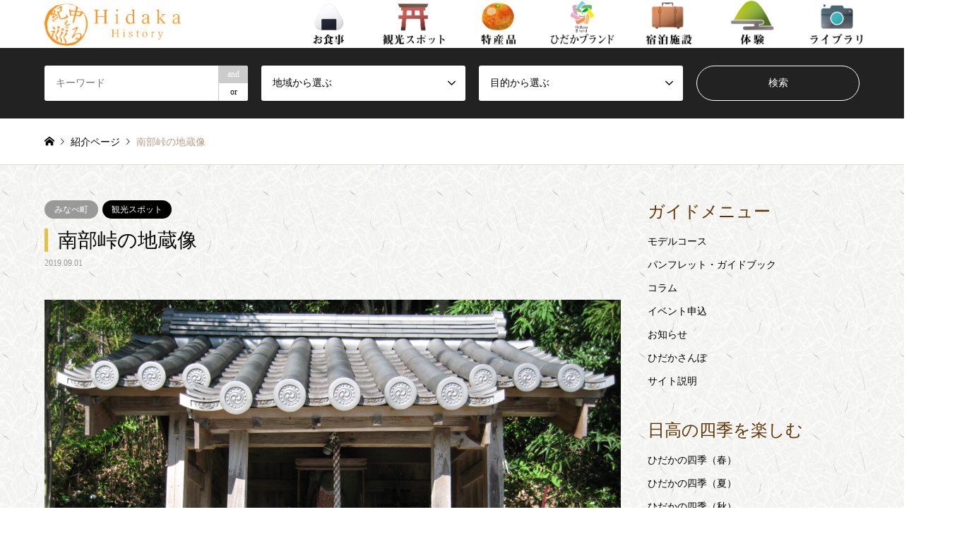

--- FILE ---
content_type: text/html; charset=UTF-8
request_url: https://wakayama-hidaka-history.jp/introduce/%E5%8D%97%E9%83%A8%E5%B3%A0%E3%81%AE%E5%9C%B0%E8%94%B5%E5%83%8F/
body_size: 15641
content:

	 
<!DOCTYPE html>
<html lang="ja">
<head>
<meta charset="UTF-8">
<!--[if IE]><meta http-equiv="X-UA-Compatible" content="IE=edge"><![endif]-->
<meta name="viewport" content="width=device-width">
<title>南部峠の地蔵像 | 紀中を巡るHidaka History</title>
<meta name="description" content=" 南部峠は熊野古道の要地で、峠を往来する人々はこの地蔵にお祈りを捧げました。町内でもこの地蔵は古く、大きな石造りの地蔵で骨つぎに霊験あらたかであると伝えられています。">
<link rel="pingback" href="https://wakayama-hidaka-history.jp/wp/xmlrpc.php">
<link rel="shortcut icon" href="https://wakayama-hidaka-history.jp/wp/wp-content/uploads/2019/09/Fabikonn2.png">
<link rel='dns-prefetch' href='//www.google.com' />
<link rel='dns-prefetch' href='//s.w.org' />
<link rel="alternate" type="application/rss+xml" title="紀中を巡るHidaka History &raquo; フィード" href="https://wakayama-hidaka-history.jp/feed/" />
<link rel="alternate" type="application/rss+xml" title="紀中を巡るHidaka History &raquo; コメントフィード" href="https://wakayama-hidaka-history.jp/comments/feed/" />
<link rel='stylesheet' id='style-css'  href='https://wakayama-hidaka-history.jp/wp/wp-content/themes/gensen_tcd050/style.css?ver=1.7.1' type='text/css' media='all' />
<link rel='stylesheet' id='wp-block-library-css'  href='https://wakayama-hidaka-history.jp/wp/wp-includes/css/dist/block-library/style.min.css?ver=5.2.21' type='text/css' media='all' />
<link rel='stylesheet' id='contact-form-7-css'  href='https://wakayama-hidaka-history.jp/wp/wp-content/plugins/contact-form-7/includes/css/styles.css?ver=5.1.4' type='text/css' media='all' />
<!--n2css--><script type='text/javascript' src='https://wakayama-hidaka-history.jp/wp/wp-includes/js/jquery/jquery.js?ver=1.12.4-wp'></script>
<script type='text/javascript' src='https://wakayama-hidaka-history.jp/wp/wp-includes/js/jquery/jquery-migrate.min.js?ver=1.4.1'></script>
<link rel='https://api.w.org/' href='https://wakayama-hidaka-history.jp/wp-json/' />
<link rel='shortlink' href='https://wakayama-hidaka-history.jp/?p=3553' />
<link rel="alternate" type="application/json+oembed" href="https://wakayama-hidaka-history.jp/wp-json/oembed/1.0/embed?url=https%3A%2F%2Fwakayama-hidaka-history.jp%2Fintroduce%2F%25e5%258d%2597%25e9%2583%25a8%25e5%25b3%25a0%25e3%2581%25ae%25e5%259c%25b0%25e8%2594%25b5%25e5%2583%258f%2F" />
<link rel="alternate" type="text/xml+oembed" href="https://wakayama-hidaka-history.jp/wp-json/oembed/1.0/embed?url=https%3A%2F%2Fwakayama-hidaka-history.jp%2Fintroduce%2F%25e5%258d%2597%25e9%2583%25a8%25e5%25b3%25a0%25e3%2581%25ae%25e5%259c%25b0%25e8%2594%25b5%25e5%2583%258f%2F&#038;format=xml" />

<link rel="stylesheet" href="https://wakayama-hidaka-history.jp/wp/wp-content/themes/gensen_tcd050/css/design-plus.css?ver=1.7.1">
<link rel="stylesheet" href="https://wakayama-hidaka-history.jp/wp/wp-content/themes/gensen_tcd050/css/sns-botton.css?ver=1.7.1">
<link rel="stylesheet" href="https://wakayama-hidaka-history.jp/wp/wp-content/themes/gensen_tcd050/css/responsive.css?ver=1.7.1">
<link rel="stylesheet" href="https://wakayama-hidaka-history.jp/wp/wp-content/themes/gensen_tcd050/css/footer-bar.css?ver=1.7.1">

<script src="https://wakayama-hidaka-history.jp/wp/wp-content/themes/gensen_tcd050/js/jquery.easing.1.3.js?ver=1.7.1"></script>
<script src="https://wakayama-hidaka-history.jp/wp/wp-content/themes/gensen_tcd050/js/jquery.textOverflowEllipsis.js?ver=1.7.1"></script>
<script src="https://wakayama-hidaka-history.jp/wp/wp-content/themes/gensen_tcd050/js/jscript.js?ver=1.7.1"></script>
<script src="https://wakayama-hidaka-history.jp/wp/wp-content/themes/gensen_tcd050/js/comment.js?ver=1.7.1"></script>
<script src="https://wakayama-hidaka-history.jp/wp/wp-content/themes/gensen_tcd050/js/header_fix.js?ver=1.7.1"></script>
<script src="https://wakayama-hidaka-history.jp/wp/wp-content/themes/gensen_tcd050/js/jquery.chosen.min.js?ver=1.7.1"></script>
<link rel="stylesheet" href="https://wakayama-hidaka-history.jp/wp/wp-content/themes/gensen_tcd050/css/jquery.chosen.css?ver=1.7.1">

<style type="text/css">
body, input, textarea, select { font-family: "Times New Roman" , "游明朝" , "Yu Mincho" , "游明朝体" , "YuMincho" , "ヒラギノ明朝 Pro W3" , "Hiragino Mincho Pro" , "HiraMinProN-W3" , "HGS明朝E" , "ＭＳ Ｐ明朝" , "MS PMincho" , serif; }
.rich_font { font-family: "Times New Roman" , "游明朝" , "Yu Mincho" , "游明朝体" , "YuMincho" , "ヒラギノ明朝 Pro W3" , "Hiragino Mincho Pro" , "HiraMinProN-W3" , "HGS明朝E" , "ＭＳ Ｐ明朝" , "MS PMincho" , serif; font-weight:500; }

#header_logo #logo_text .logo { font-size:36px; }
#header_logo_fix #logo_text_fixed .logo { font-size:36px; }
#footer_logo .logo_text { font-size:36px; }
#post_title { font-size:30px; }
.post_content { font-size:14px; }
#archive_headline { font-size:30px; }
#archive_desc { font-size:18px; }
  
@media screen and (max-width:1024px) {
  #header_logo #logo_text .logo { font-size:26px; }
  #header_logo_fix #logo_text_fixed .logo { font-size:26px; }
  #footer_logo .logo_text { font-size:26px; }
  #post_title { font-size:16px; }
  .post_content { font-size:14px; }
  #archive_headline { font-size:20px; }
  #archive_desc { font-size:14px; }
}


#site_wrap { display:none; }
#site_loader_overlay {
  background: #fff;
  opacity: 1;
  position: fixed;
  top: 0px;
  left: 0px;
  width: 100%;
  height: 100%;
  width: 100vw;
  height: 100vh;
  z-index: 99999;
}
#site_loader_animation {
  width: 100%;
  min-width: 160px;
  font-size: 16px;
  text-align: center;
  position: fixed;
  top: 50%;
  left: 0;
  opacity: 0;
  -ms-filter: "progid:DXImageTransform.Microsoft.Alpha(Opacity=0)";
  filter: alpha(opacity=0);
  -webkit-animation: loading-dots-fadein .5s linear forwards;
  -moz-animation: loading-dots-fadein .5s linear forwards;
  -o-animation: loading-dots-fadein .5s linear forwards;
  -ms-animation: loading-dots-fadein .5s linear forwards;
  animation: loading-dots-fadein .5s linear forwards;
}
#site_loader_animation i {
  width: .5em;
  height: .5em;
  display: inline-block;
  vertical-align: middle;
  background: #e0e0e0;
  -webkit-border-radius: 50%;
  border-radius: 50%;
  margin: 0 .25em;
  background: #603302;
  -webkit-animation: loading-dots-middle-dots .5s linear infinite;
  -moz-animation: loading-dots-middle-dots .5s linear infinite;
  -ms-animation: loading-dots-middle-dots .5s linear infinite;
  -o-animation: loading-dots-middle-dots .5s linear infinite;
  animation: loading-dots-middle-dots .5s linear infinite;
}
#site_loader_animation i:first-child {
  -webkit-animation: loading-dots-first-dot .5s infinite;
  -moz-animation: loading-dots-first-dot .5s linear infinite;
  -ms-animation: loading-dots-first-dot .5s linear infinite;
  -o-animation: loading-dots-first-dot .5s linear infinite;
  animation: loading-dots-first-dot .5s linear infinite;
  -ms-filter: "progid:DXImageTransform.Microsoft.Alpha(Opacity=0)";
  opacity: 0;
  filter: alpha(opacity=0);
  -webkit-transform: translate(-1em);
  -moz-transform: translate(-1em);
  -ms-transform: translate(-1em);
  -o-transform: translate(-1em);
  transform: translate(-1em);
}
#site_loader_animation i:last-child {
  -webkit-animation: loading-dots-last-dot .5s linear infinite;
  -moz-animation: loading-dots-last-dot .5s linear infinite;
  -ms-animation: loading-dots-last-dot .5s linear infinite;
  -o-animation: loading-dots-last-dot .5s linear infinite;
  animation: loading-dots-last-dot .5s linear infinite;
}
@-webkit-keyframes loading-dots-fadein{100%{opacity:1;-ms-filter:none;filter:none}}
@-moz-keyframes loading-dots-fadein{100%{opacity:1;-ms-filter:none;filter:none}}
@-o-keyframes loading-dots-fadein{100%{opacity:1;-ms-filter:none;filter:none}}
@keyframes loading-dots-fadein{100%{opacity:1;-ms-filter:none;filter:none}}
@-webkit-keyframes loading-dots-first-dot{100%{-webkit-transform:translate(1em);-moz-transform:translate(1em);-o-transform:translate(1em);-ms-transform:translate(1em);transform:translate(1em);opacity:1;-ms-filter:none;filter:none}}
@-moz-keyframes loading-dots-first-dot{100%{-webkit-transform:translate(1em);-moz-transform:translate(1em);-o-transform:translate(1em);-ms-transform:translate(1em);transform:translate(1em);opacity:1;-ms-filter:none;filter:none}}
@-o-keyframes loading-dots-first-dot{100%{-webkit-transform:translate(1em);-moz-transform:translate(1em);-o-transform:translate(1em);-ms-transform:translate(1em);transform:translate(1em);opacity:1;-ms-filter:none;filter:none}}
@keyframes loading-dots-first-dot{100%{-webkit-transform:translate(1em);-moz-transform:translate(1em);-o-transform:translate(1em);-ms-transform:translate(1em);transform:translate(1em);opacity:1;-ms-filter:none;filter:none}}
@-webkit-keyframes loading-dots-middle-dots{100%{-webkit-transform:translate(1em);-moz-transform:translate(1em);-o-transform:translate(1em);-ms-transform:translate(1em);transform:translate(1em)}}
@-moz-keyframes loading-dots-middle-dots{100%{-webkit-transform:translate(1em);-moz-transform:translate(1em);-o-transform:translate(1em);-ms-transform:translate(1em);transform:translate(1em)}}
@-o-keyframes loading-dots-middle-dots{100%{-webkit-transform:translate(1em);-moz-transform:translate(1em);-o-transform:translate(1em);-ms-transform:translate(1em);transform:translate(1em)}}
@keyframes loading-dots-middle-dots{100%{-webkit-transform:translate(1em);-moz-transform:translate(1em);-o-transform:translate(1em);-ms-transform:translate(1em);transform:translate(1em)}}
@-webkit-keyframes loading-dots-last-dot{100%{-webkit-transform:translate(2em);-moz-transform:translate(2em);-o-transform:translate(2em);-ms-transform:translate(2em);transform:translate(2em);opacity:0;-ms-filter:"progid:DXImageTransform.Microsoft.Alpha(Opacity=0)";filter:alpha(opacity=0)}}
@-moz-keyframes loading-dots-last-dot{100%{-webkit-transform:translate(2em);-moz-transform:translate(2em);-o-transform:translate(2em);-ms-transform:translate(2em);transform:translate(2em);opacity:0;-ms-filter:"progid:DXImageTransform.Microsoft.Alpha(Opacity=0)";filter:alpha(opacity=0)}}
@-o-keyframes loading-dots-last-dot{100%{-webkit-transform:translate(2em);-moz-transform:translate(2em);-o-transform:translate(2em);-ms-transform:translate(2em);transform:translate(2em);opacity:0;-ms-filter:"progid:DXImageTransform.Microsoft.Alpha(Opacity=0)";filter:alpha(opacity=0)}}
@keyframes loading-dots-last-dot{100%{-webkit-transform:translate(2em);-moz-transform:translate(2em);-o-transform:translate(2em);-ms-transform:translate(2em);transform:translate(2em);opacity:0;-ms-filter:"progid:DXImageTransform.Microsoft.Alpha(Opacity=0)";filter:alpha(opacity=0)}}


.image {
overflow: hidden;
-webkit-backface-visibility: hidden;
backface-visibility: hidden;
-webkit-transition-duration: .35s;
-moz-transition-duration: .35s;
-ms-transition-duration: .35s;
-o-transition-duration: .35s;
transition-duration: .35s;
}
.image img {
-webkit-backface-visibility: hidden;
backface-visibility: hidden;
-webkit-transform: scale(1);
-webkit-transition-property: opacity, scale, -webkit-transform, transform;
-webkit-transition-duration: .35s;
-moz-transform: scale(1);
-moz-transition-property: opacity, scale, -moz-transform, transform;
-moz-transition-duration: .35s;
-ms-transform: scale(1);
-ms-transition-property: opacity, scale, -ms-transform, transform;
-ms-transition-duration: .35s;
-o-transform: scale(1);
-o-transition-property: opacity, scale, -o-transform, transform;
-o-transition-duration: .35s;
transform: scale(1);
transition-property: opacity, scale, transform;
transition-duration: .35s;
}
.image:hover img, a:hover .image img {
-webkit-transform: scale(1.2);
-moz-transform: scale(1.2);
-ms-transform: scale(1.2);
-o-transform: scale(1.2);
transform: scale(1.2);
}
.introduce_list_col a:hover .image img {
-webkit-transform: scale(1.2) translate3d(-41.66%, 0, 0);
-moz-transform: scale(1.2) translate3d(-41.66%, 0, 0);
-ms-transform: scale(1.2) translate3d(-41.66%, 0, 0);
-o-transform: scale(1.2) translate3d(-41.66%, 0, 0);
transform: scale(1.2) translate3d(-41.66%, 0, 0);
}


.archive_filter .button input:hover, .archive_sort dt,#post_pagination p, #post_pagination a:hover, #return_top a, .c-pw__btn,
#comment_header ul li a:hover, #comment_header ul li.comment_switch_active a, #comment_header #comment_closed p,
#introduce_slider .slick-dots li button:hover, #introduce_slider .slick-dots li.slick-active button
{ background-color:#603302; }

#comment_header ul li.comment_switch_active a, #comment_header #comment_closed p, #guest_info input:focus, #comment_textarea textarea:focus
{ border-color:#603302; }

#comment_header ul li.comment_switch_active a:after, #comment_header #comment_closed p:after
{ border-color:#603302 transparent transparent transparent; }

.header_search_inputs .chosen-results li[data-option-array-index="0"]
{ background-color:#603302 !important; border-color:#603302; }

a:hover, #bread_crumb li a:hover, #bread_crumb li.home a:hover:before, #bread_crumb li.last,
#archive_headline, .archive_header .headline, .archive_filter_headline, #related_post .headline,
#introduce_header .headline, .introduce_list_col .info .title, .introduce_archive_banner_link a:hover,
#recent_news .headline, #recent_news li a:hover, #comment_headline,
.side_headline, ul.banner_list li a:hover .caption, .footer_headline, .footer_widget a:hover,
#index_news .entry-date, #index_news_mobile .entry-date, .cb_content-carousel a:hover .image .title
{ color:#603302; }

#index_news_mobile .archive_link a:hover, .cb_content-blog_list .archive_link a:hover, #load_post a:hover, #submit_comment:hover, .c-pw__btn:hover
{ background-color:#603302; }

#header_search select:focus, .header_search_inputs .chosen-with-drop .chosen-single span, #footer_contents a:hover, #footer_nav a:hover, #footer_social_link li:hover:before,
#header_slider .slick-arrow:hover, .cb_content-carousel .slick-arrow:hover
{ color:#603302; }

.post_content a { color:#604501; }

#header_search, #index_header_search { background-color:#222222; }

#footer_nav { background-color:#F7F7F7; }
#footer_contents { background-color:#222222; }

#header_search_submit { background-color:rgba(0,0,0,0); }
#header_search_submit:hover { background-color:rgba(146,120,95,1.0); }
.cat-category { background-color:#999999 !important; }
.cat-category4 { background-color:#999999 !important; }
.cat-category5 { background-color:#000000 !important; }
.cat-category6 { background-color:#49240d !important; }

@media only screen and (min-width:1025px) {
  #global_menu ul ul a { background-color:#603302; }
  #global_menu ul ul a:hover, #global_menu ul ul .current-menu-item > a { background-color:#603302; }
  #header_top { background-color:#ffffff; }
  .has_header_content #header_top { background-color:rgba(255,255,255,0.7); }
  .fix_top.header_fix #header_top { background-color:rgba(255,255,255,0.9); }
  #header_logo a, #global_menu > ul > li > a { color:#0a0a0a; }
  #header_logo_fix a, .fix_top.header_fix #global_menu > ul > li > a { color:#0a0a0a; }
  .has_header_content #index_header_search { background-color:rgba(34,34,34,0.6); }
}
@media screen and (max-width:1024px) {
  #global_menu { background-color:#603302; }
  #global_menu a:hover, #global_menu .current-menu-item > a { background-color:#603302; }
  #header_top { background-color:#ffffff; }
  #header_top a, #header_top a:before { color:#0a0a0a !important; }
  .mobile_fix_top.header_fix #header_top, .mobile_fix_top.header_fix #header.active #header_top { background-color:rgba(255,255,255,0.9); }
  .mobile_fix_top.header_fix #header_top a, .mobile_fix_top.header_fix #header_top a:before { color:#0a0a0a !important; }
  .archive_sort dt { color:#603302; }
  .post-type-archive-news #recent_news .show_date li .date { color:#603302; }
}


.meguri01 {
    text-align: left;
}


.movie-wrap {
     position: relative;
     padding-bottom: 56.25%; /*アスペクト比 16:9の場合の縦幅*/
     height: 0;
     overflow: hidden;
}
 
.movie-wrap iframe {
     position: absolute;
     top: 0;
     left: 0;
     width: 100%;
     height: 100%;
}

@media screen and (max-width: 705px){

	.post_content td, .post_content th {
    border: 1px solid #b69e84;
}
}









@media screen and (max-width: 1024px){
#global_menu {
    background-color: #cea986;
}}

.panfu td{
	background-color: transparent;
}

.yajirushi{
	display:none
}

.post_content a {
}

.shiki{
	display:flex;
}
.title{
	color:#734e30!important;
}

.slick-list h3{
	color:#fff!important;
}

.desc{
	display:none;
}
.takasa {
    height:150px;
}

p {
    font-size: 12pt;
}

.post_content p {
    line-height: 1.5;
    margin: 0 0 1em 0;
}

.has_image{
	background-color:#fff;
}

td{
	background-color:#fff;
}

.archive_header{
	background-color:#fff;
}
#breadcrumb{
	background-color:#fff;
}
#post_title{
	    font-size: 200%;
    padding: 0.0em 0.5em;
    background: transparent;
    border-left: solid 5px #e0c246;
}

#main_contents{
		background-image: url("https://wakayama-hidaka-history.jp/wp/wp-content/uploads/2019/08/mbk3.png");
	
}

.m1{
	display: inline-block;
	color: #fff;
	background-color: #b69e84;
	padding: 0px 40px;
	font-size: 18pt;
}

.mbk{
	background-image: url("https://wakayama-hidaka-history.jp/wp/wp-content/uploads/2019/08/mbk3.png");
	text-align: center;
}
.mbk2{
	background-image: url("https://wakayama-hidaka-history.jp/wp/wp-content/uploads/2019/08/mbk3.png");
}



.m2{
	display: inline-block;
	color: #000000;
	background-color: #ffffff;
	padding: 0px 50px;
	font-size: 20pt;
	border-bottom: solid 2px #b69e84;
}



.m4{
	display: inline-block;
	color: #000000;
	margin-top: 50px;
	margin-bottom: 15px;
	font-size: 18pt;
	border-bottom: solid 1px #000;
}

.mo0{
	margin: 60px auto 0px;
}
.yajirushi {
  display: inline-block;
}

.yajirushi img{
  height: 60px;
}

.mo0 img {
  height: 60px
}

.mo1{
	margin: 30px auto;
}



.mp1 img{
	height: 200px;
}


.bottomdot{
	padding: 100px 0px 20px;
	border-bottom: dotted 6px #b69e84;
	
}
.topdot{
	padding-top: 20px;
	border-top: dotted 6px #b69e84;
}




.shoyous {
		background-color: #b69e84;
	color: #fff;
	padding: 5px  5px 5px 10px;
	border-radius:5px;
	letter-spacing: 6px;
	margin-right: 15px;
}







.smoleft img{
	width: 300px;
}



.shoyou {
	color: #b69e84;
}

.kotira {
	display: inline-block;
	background-color: #b69e84;
	color: #fff;
	padding: 5px 15px 5px 15px;
	border-radius:15px;
	letter-spacing: 6px;
	margin-top: 35px;	
}

.mo0{
	margin: 40px 0px 00px;
}

@media (min-width: 801px){
	
	.m3{
	display: inline-block;
	color: #000000;
	padding: 15px 150px;
	font-size: 18pt;
	border: solid 1px #000;
}
	.m4{
	display: inline-block;
	color: #000000;
	padding: 15px 0px 5px;
	margin-bottom: 15px;
	font-size: 18pt;
	border-bottom: solid 1px #000;
}
	.mp{
	display: flex;
	width: 600px;
	margin: auto;
	-webkit-align-items: center;
  align-items:center;
}
	.smo01 {
	display: flex;
	text-align: left;
}
	.mowaku {
	text-align: left;
	max-width: 800px;
	margin:  auto;
}
	.smoleft img{
	max-width: 300px!important;
}
	.smoright {
	padding-left: 45px;
}
	
.mp2{
	padding-left: 50px;
	    text-align: left;
}
}




@media (max-width: 800px){
		.m3{
	display: inline-block;
	color: #000000;
	padding: 8px 0px;
	font-size: 18pt;
	border: solid 1px #000;
	width: 90%
}
	
	.mowaku{
	width: 90%;
	margin: auto;
	text-align: left;	
}
	.smoleft img{
	width: 100%;
}
	.smoright{
		padding-top: 10px;
	}
	.smo01{
		text-align: left
	}
	
	.kotiraa{
		max-width: 200px;
		margin: auto
	}
	
		.shiki img{
		max-width:40vw;
		padding:10px 0px 0px;
	}
	
	.shiki{
   flex-wrap: wrap;
	margin:auto;
		position:relative;
		justify-content:space-between;
	}
	
	.brand p {
    font-size: 10pt;
}

}


.chosen-results { max-height: 340px!important ; }

.kai{
display: inline-block;
}



*{
	margin:0px
}



.post_content h1 {
    font-size: 150%;
    padding: 0.25em 0.5em;
    background: transparent;
    border-left: solid 5px #e0c246;

}


.home-default #main_col {
    margin-top: 20px;
}

.cb_content-carousel .cb_headline, .cb_content-carousel .cb_desc {
    color: #000;
}

.cb_content-carousel .excerpt {
    margin: 16px 0 0 0;
    padding: 0;
    line-height: 1.7;
     color: #000;
}

.cb_content-carousel .slick-arrow {
	color: #000;
}
.text2 { display: inline-block; }

#global_menu > ul > li > a {
 padding: 0 10px;
}

.hidakab {
padding-top:20px;
}

.hidakabt img{
max-width:80%;
}



@media (min-width:800px){

.hidakab {
display: flex;
width:100%;}
	
.hidakableft{
flex: 1;
padding-right: 10px;
}
.hidakabright{
flex: 1;
padding-left: 10px;	
	}

.submbk{
	display: flex;
	width:100%;
	margin: 0 auto 80px;
	text-align: center;
}

.subm1bk{
	flex: 1}
}

@media (max-width:799px){
.submbk{
	display: flex;
	width:100%;
	margin: 0 auto 80px;
	text-align: center;
    display: -webkit-flex;
    flex-wrap: wrap;
    -webkit-flex-wrap: wrap;

}

.subm1bk{
	width: 50%;}

.pcbk{
display:none;}

}



@media screen and (max-width: 1024px){
#header_top {
    background-color: #0a0a0a00;
}}

@media (min-width:601px){

.subm{
	display: flex;
	width:100%;
	margin: 0 auto 80px;
	text-align: center;
}

.subm img {
}
.subm1{
	flex: 1}

.subm2{
	flex: 1}

.subm3{
	flex: 1}

.subm4{
	flex: 1}
	
	.hidakabp{
	height:120px;
}
}

@media (max-width:600px){

.subm{
	display: flex;
	width:100%;
	margin: 0 auto 80px;
	text-align: center;
    display: -webkit-flex;
    flex-wrap: wrap;
    -webkit-flex-wrap: wrap;

}

.subm img {
}
.subm1{
	width: 50%;}

.subm2{
	width: 50%;}

.subm3{
	width: 50%;}

.subm4{
	width: 50%;}
}



.shikibutton {
	display: flex;
	justify-content: center;
}

.shikibutton img {
	max-width: 100%
}
.shikibuttonleft {
	padding: 0 10px 0px 0;
}

.shikibbottom{
	padding-bottom:50px;
}



















@keyframes fadein {
from {
    opacity: 0;
    transform: translateY(25px);
}
to {
    opacity: 1;
    transform: translateY(0);
}
}










@media screen and (min-width: 1024px){
	.kankou {
	margin: auto;
	display: flex;
}
	.kankouleft p{
	max-width: 90%;
	line-height: 30px;
	padding-top: 20px;
}
	.kankouright {
	flex: 1;
}
	
.kankouleft {
	flex: 1;
}

	
	.shikibtop{
	padding-top:50px;
}

}
@media screen and (max-width: 1023px){
	.kankou {
		text-align:center;
}
	.shikibutton {
		max-width:100%;
		margin:auto;
}
	
	
	.shikibtop{
	padding-top:40px;
}
	
	

	
}

.genre img{
	max-width:200px!important;
}


@media only screen and (max-width: 1024px){
#global_menu .child_menu_button .icon:before {
    content: '\e90e';
    font-family: 'design_plus';
    font-size: 40px;
    color: #eee;
    text-align: center;
    display: block;
    width: 60px;
    height: 60px;
    line-height: 40px;
    position: absolute;
    left: 0px;
    top: 10px;
    -webkit-transition: transform 0.5s ease;
    -moz-transition: transform 0.5s ease;
    -ms-transition: transform 0.5s ease;
    -o-transition: transform 0.5s ease;
    transition: transform 0.5s ease;
}
	}

li#menu-item-91 {
    margin-bottom: 50px;
}


/*日高郡の成り立ち*/

/*項目タイトル設定*/
.naritati {
	text-align: center;
	margin-top:0px;
}

.naritatih2 {
	background: #FF8008;  /* fallback for old browsers */
background: -webkit-linear-gradient(to right, #FFC837, #FF8008);  /* Chrome 10-25, Safari 5.1-6 */
background: linear-gradient(to right, #FFC837, #FF8008); /* W3C, IE 10+/ Edge, Firefox 16+, Chrome 26+, Opera 12+, Safari 7+ */

	width: 100%;
	padding: 20px 0px!important;
	color: #fff;
	margin:0px !important;
	font-size:20pt!important;
}

.tizu {
	width: 100%;
	background-image: url(https://wakayama-hidaka-history.jp/wp/wp-content/uploads/2019/06/bk02.png);
	text-align: center;
	padding: 20px 0 50px;	
}

.tizumoji{
	max-width: 600px;
	position: relative;
	margin: auto;
}
.tizumoji a {
	color:#000;
}

.hidakagawa{
	position: absolute;
	top:47%;
	left: 32%;
	right: 45%;
	font-size: 20pt;
}
.yura{
	position: absolute;
	top:52%;
	left: 0%;
	right: 85%;
	font-size: 20pt;
}

.hidaka{
	position: absolute;
	top:66%;
	left: 0%;
	right: 85%;
	font-size: 20pt;
}

.mihama{
	position: absolute;
	top:77%;
	left: 0%;
	right: 85%;
	font-size: 20pt;
}
.gobou{
	position: absolute;
	top:84%;
	left: 12%;
	right: 69%;
	font-size: 20pt;
}

.inami{
	position: absolute;
	top:93%;
	left: 19%;
	right: 55%;
	font-size: 20pt;
}
.minabe{
	position: absolute;
	top:91%;
	left:69%;
	right: 6%;
	font-size: 20pt;
}





@media screen and (max-width:600px){
.narikakushi{
display:none;
}

.hidakagawa{
	top:44%;
	font-size: 12pt;
}	

.yura{
	top:49%;
	font-size: 12pt;
}

.hidaka{
	top:63%;
	font-size: 12pt;
}

.mihama{
	top:74%;
	font-size: 12pt;
}
.gobou{
	top:81%;
	font-size: 12pt;
}

.inami{
	top:90%;
	font-size: 12pt;
}
.minabe{
	top:88%;
	font-size: 12pt;
}
	/*スマホフォント*/
	*{	font-family:"Sawarabi Mincho", serif!important;
}
	
.naritatih2 {
	font-size:16pt!important;
}
	
}

@media screen and (max-width: 1024px)
{
	#footer_logo .logo_text {
    font-size: 18px!important;
}}
	/*日高ブランドリンク色*/
.hidakabp a {
    color: #000;
}

/* モデルコースcss */

.co1 {
  padding: 0.25em 0.5em;/*上下 左右の余白*/
  color: #494949;/*文字色*/
  background: transparent;/*背景透明に*/
  border-left: solid 8px #b69e84;/*左線*/
}

a {
text-decoration: none;
}

.meguri01 img{
	max-width: 100%;
	margin: 30px 0px;
}
.megurititle {
	text-align: center;
}

.co2{
	
	font-size: 30pt;
	color: #b69e84;
}

.co3{
	font-size: 20pt;
	color: #b69e84;
}



.co3:before{
    margin:0 10px 0 0;
    content:" ";
    display:inline-block;
    width:40px;
    height:60px;
    background:url(image/hata001.png) no-repeat;    
    background-size:contain;
    vertical-align:middle;
}

.left{
	text-align: left;
}

.right{
	text-align: right;
	
}

.meguristart {
	width: 100%;
}

.narabi1 {
	text-align: center;
}

.narabi1 img{
max-width: 200px;
min-width: 150px;
padding: 30px 10px 10px;}

.megurinarabi {
	display: flex;
	flex-wrap: wrap;
  justify-content:space-around;
}

.maincourse {
	display: flex;
}

.mc01 {
	text-align: left;
}

.mc02 {
	text-align: left;
	margin-left: 30px;
}

.h4t {
	text-align: left;
}

.swaku {
	background-color: #b69e84;
	color: #fff;
}



.shoyoujikan {
	color: #b69e84;
	padding-bottom: 30px;
}

.swakushou {
	padding: 5px  5px 5px 10px;
	border-radius:5px;
	margin-right: 10px;
	letter-spacing: 6px;
}

.swakudai{
	padding: 5px  5px 5px 10px;
	border-radius:5px;
	margin-right: 10px;
	letter-spacing: 6px;
	font-size: 24pt;
}

.shita{
	padding-top: 20px;
}
.dot {
	border-bottom: 6px dotted #b69e84;
	margin: 50px 0px;
}
.wakumain{
	margin: 30px 0px;
}
/* モデルコースcss */

/*迷ったらここ4段目まで表示 */
.home .introduce_list_row:nth-child(n + 5) {
    margin: 0;
    display: none;
}


@media screen and (max-width: 600px){
		.hp0011{
		display:none
}
}
@media screen and (min-width: 601px){
	.sp0011{
		display:none
	}
	}


/* ------------- スクロールフェードインDown用 ------------- */
.fadeInDown {
 -webkit-animation-fill-mode:both;
 -ms-animation-fill-mode:both;
 animation-fill-mode:both;
 -webkit-animation-duration:1s;
 -ms-animation-duration:1s;
 animation-duration:1s;
 -webkit-animation-name: fadeInDown;
 animation-name: fadeInDown;
 visibility: visible !important;
}
@-webkit-keyframes fadeInDown {
 0% { opacity: 0; -webkit-transform: translateY(50px); }
 100% { opacity: 1; -webkit-transform: translateY(0); }
}
@keyframes fadeInDown {
 0% { opacity: 0; -webkit-transform: translateY(50px); -ms-transform: translateY(50px); transform: translateY(50px); }
 100% { opacity: 1; -webkit-transform: translateY(0); -ms-transform: translateY(0); transform: translateY(0); }
}
/* ------------- スクロールフェードインDown用 END ------------- */  
</style>

<style type="text/css"></style>		<style type="text/css" id="wp-custom-css">
			.subm.animation.waku2.fadeInDown {
    max-width: 800px;
}


span.wpcf7-list-item {
display: block;
}

.post_content blockquote {
    background-color: rgba(255,255,255,0.6);
}

.omoushikomino  input, .wpcf7 textarea {
	width: 40%;
    -moz-box-sizing: border-box;
    box-sizing: border-box;
    max-width: 20%;
    border: 1px solid #ccc;
    line-height: 1.2;
    padding: 8px;
}

.omoushikomip select, .wpcf7 .wpcf7-list-item-label {
    line-height: 1.4;
    font-size: 18px;
}

.omoushikomino input, .wpcf7 textarea {

    max-width: 80%;
}

.wpcf7-radio .wpcf7-list-item {
    margin-top:10px;
    display: block;
}

span{
	display: inline-block;
}




/*　　スマホdeひだかさんぽ_申込フォーム　　　*/

.omoushikomino input, .wpcf7 textarea {
    width: 100%;
    -moz-box-sizing: border-box;
    box-sizing: border-box;
    max-width: 100%;
    border: 1px solid #ccc;
    line-height: 1.2;
    padding: 8px;
}

.wpcf7-form-control-wrap {
    position: relative;
    width: 100%;
}

/*　　スマホdeひだかさんぽ_申込フォーム終わり　　　*/

/*　　スマホdeひだかさんぽ_申込フォーム終わり　　　*/

/*　　コラム　　*/

.post_content p {
    line-height: 2.0;
}


#article_header {
    border: 0px;
	background-color: transparent;
	
}

#post_meta_bottom {
	background-color: transparent;
}

.tizumoji p {
    line-height: 1.5;
}
/*　　コラム終わり　　　*/

@media  (max-width: 750px) {
  .table_pc {
    display:none;
  }
}

@media  (min-width: 751px) {
  .table_sp {
    display:none;
  }
}		</style>
			<!-- スマホでも明朝体にする -->
<link rel="stylesheet" href="https://fonts.googleapis.com/earlyaccess/sawarabimincho.css">
	
		<!-- 動きを入れる -->
		
<script>
jQuery(function(){
jQuery('.animation').css('visibility','hidden');
jQuery(window).scroll(function(){
 var windowHeight = jQuery(window).height(),
     topWindow = jQuery(window).scrollTop();
 jQuery('.animation').each(function(){
  var targetPosition = jQuery(this).offset().top;
  if(topWindow > targetPosition - windowHeight + 100){
   jQuery(this).addClass("fadeInDown");
  }
 });
});
});
</script>
	
</head>
<body id="body" class="introduce-template-default single single-introduce postid-3553 fix_top mobile_fix_top">

<div id="site_loader_overlay">
 <div id="site_loader_animation">
  <i></i><i></i><i></i><i></i>
 </div>
</div>

 <div id="header">
  <div id="header_top">
   <div class="inner clearfix">
    <div id="header_logo">
     <div id="logo_image">
 <h1 class="logo">
  <a href="https://wakayama-hidaka-history.jp/" title="紀中を巡るHidaka History" data-label="紀中を巡るHidaka History"><img src="https://wakayama-hidaka-history.jp/wp/wp-content/uploads/2019/06/sロゴ.png?1767178874" alt="紀中を巡るHidaka History" title="紀中を巡るHidaka History" height="71" class="logo_retina" /><span class="desc">和歌山県日高地方の観光総合サイトです。</span></a>
 </h1>
</div>
    </div>
    <div id="header_logo_fix">
     <div id="logo_image_fixed">
 <p class="logo rich_font"><a href="https://wakayama-hidaka-history.jp/" title="紀中を巡るHidaka History"><img src="https://wakayama-hidaka-history.jp/wp/wp-content/uploads/2019/06/sロゴ.png?1767178874" alt="紀中を巡るHidaka History" title="紀中を巡るHidaka History" height="71" class="logo_retina" /></a></p>
</div>
    </div>
    <a href="#" class="search_button"><span>検索</span></a>
    <a href="#" class="menu_button"><span>menu</span></a>
    <div id="global_menu">
     <ul id="menu-%e3%83%a1%e3%82%a4%e3%83%b3%e3%83%a1%e3%83%8b%e3%83%a5%e3%83%bc" class="menu"><li id="menu-item-1338" class="menu-item menu-item-type-taxonomy menu-item-object-category5 menu-item-has-children menu-item-1338"><a href="https://wakayama-hidaka-history.jp/category5/%e3%81%8a%e9%a3%9f%e4%ba%8b/"><img src="https://wakayama-hidaka-history.jp/wp/wp-content/uploads/2019/08/mainmenu1.png" height="65"></a>
<ul class="sub-menu">
	<li id="menu-item-70" class="menu-item menu-item-type-taxonomy menu-item-object-category6 menu-item-70"><a href="https://wakayama-hidaka-history.jp/category6/%e5%92%8c%e9%a3%9f/">和食</a></li>
	<li id="menu-item-79" class="menu-item menu-item-type-taxonomy menu-item-object-category6 menu-item-79"><a href="https://wakayama-hidaka-history.jp/category6/%e6%b4%8b%e9%a3%9f/">洋食</a></li>
	<li id="menu-item-55" class="menu-item menu-item-type-taxonomy menu-item-object-category6 menu-item-55"><a href="https://wakayama-hidaka-history.jp/category6/%e4%b8%ad%e8%8f%af/">中華</a></li>
	<li id="menu-item-66" class="menu-item menu-item-type-taxonomy menu-item-object-category6 menu-item-66"><a href="https://wakayama-hidaka-history.jp/category6/%e3%82%ab%e3%83%95%e3%82%a7/">カフェ</a></li>
	<li id="menu-item-54" class="menu-item menu-item-type-taxonomy menu-item-object-category6 menu-item-54"><a href="https://wakayama-hidaka-history.jp/category6/%e3%83%91%e3%83%b3%e5%b1%8b%e3%81%95%e3%82%93/">パン屋さん</a></li>
	<li id="menu-item-68" class="menu-item menu-item-type-taxonomy menu-item-object-category6 menu-item-68"><a href="https://wakayama-hidaka-history.jp/category6/%e3%83%a9%e3%83%bc%e3%83%a1%e3%83%b3/">ラーメン</a></li>
	<li id="menu-item-67" class="menu-item menu-item-type-taxonomy menu-item-object-category6 menu-item-67"><a href="https://wakayama-hidaka-history.jp/category6/%e3%82%b9%e3%82%a4%e3%83%bc%e3%83%84/">スイーツ</a></li>
</ul>
</li>
<li id="menu-item-1339" class="menu-item menu-item-type-taxonomy menu-item-object-category5 current-introduce-ancestor current-menu-parent current-introduce-parent menu-item-has-children menu-item-1339"><a href="https://wakayama-hidaka-history.jp/category5/%e8%a6%b3%e5%85%89%e3%82%b9%e3%83%9d%e3%83%83%e3%83%88/"><img src="https://wakayama-hidaka-history.jp/wp/wp-content/uploads/2019/08/mainmenu2.png" height="65"></a>
<ul class="sub-menu">
	<li id="menu-item-76" class="menu-item menu-item-type-taxonomy menu-item-object-category6 menu-item-76"><a href="https://wakayama-hidaka-history.jp/category6/%e6%99%af%e5%8b%9d%e5%9c%b0/">景勝地</a></li>
	<li id="menu-item-81" class="menu-item menu-item-type-taxonomy menu-item-object-category6 menu-item-81"><a href="https://wakayama-hidaka-history.jp/category6/%e7%a5%9e%e7%a4%be%e4%bb%8f%e9%96%a3/">神社仏閣</a></li>
	<li id="menu-item-2055" class="menu-item menu-item-type-taxonomy menu-item-object-category6 menu-item-2055"><a href="https://wakayama-hidaka-history.jp/category6/%e7%86%8a%e9%87%8e%e5%8f%a4%e9%81%93%e7%8e%8b%e5%ad%90%e7%a4%be/">熊野古道王子社</a></li>
	<li id="menu-item-69" class="menu-item menu-item-type-taxonomy menu-item-object-category6 menu-item-69"><a href="https://wakayama-hidaka-history.jp/category6/%e3%83%ac%e3%82%b8%e3%83%a3%e3%83%bc%e3%83%bb%e3%82%b9%e3%83%9d%e3%83%bc%e3%83%84%e3%83%bb%e9%87%a3%e3%82%8a/">レジャー・スポーツ・釣り</a></li>
	<li id="menu-item-80" class="menu-item menu-item-type-taxonomy menu-item-object-category6 menu-item-80"><a href="https://wakayama-hidaka-history.jp/category6/%e6%b8%a9%e6%b3%89/">温泉</a></li>
	<li id="menu-item-837" class="menu-item menu-item-type-taxonomy menu-item-object-category6 menu-item-837"><a href="https://wakayama-hidaka-history.jp/category6/%e8%8a%b1%e6%97%85/">花旅</a></li>
	<li id="menu-item-89" class="menu-item menu-item-type-taxonomy menu-item-object-category6 menu-item-89"><a href="https://wakayama-hidaka-history.jp/category6/%e5%a4%95%e6%97%a5%e3%82%b9%e3%83%9d%e3%83%83%e3%83%88/">夕日スポット</a></li>
	<li id="menu-item-838" class="menu-item menu-item-type-taxonomy menu-item-object-category6 menu-item-838"><a href="https://wakayama-hidaka-history.jp/category6/%e7%a5%ad%e3%82%8a/">祭り</a></li>
	<li id="menu-item-62" class="menu-item menu-item-type-taxonomy menu-item-object-category6 current-introduce-ancestor current-menu-parent current-introduce-parent menu-item-62"><a href="https://wakayama-hidaka-history.jp/category6/%e3%81%9d%e3%81%ae%e4%bb%96%ef%bc%88%e8%a6%b3%e5%85%89%e3%82%b9%e3%83%9d%e3%83%83%e3%83%88%ef%bc%89/">その他（観光スポット）</a></li>
</ul>
</li>
<li id="menu-item-1340" class="menu-item menu-item-type-taxonomy menu-item-object-category5 menu-item-has-children menu-item-1340"><a href="https://wakayama-hidaka-history.jp/category5/%e7%89%b9%e7%94%a3%e5%93%81/"><img src="https://wakayama-hidaka-history.jp/wp/wp-content/uploads/2019/08/mainmenu3.png" height="65"></a>
<ul class="sub-menu">
	<li id="menu-item-71" class="menu-item menu-item-type-taxonomy menu-item-object-category6 menu-item-71"><a href="https://wakayama-hidaka-history.jp/category6/%e5%92%8c%e8%8f%93%e5%ad%90/">和菓子</a></li>
	<li id="menu-item-95" class="menu-item menu-item-type-taxonomy menu-item-object-category6 menu-item-95"><a href="https://wakayama-hidaka-history.jp/category6/%e6%b4%8b%e8%8f%93%e5%ad%90/">洋菓子</a></li>
	<li id="menu-item-87" class="menu-item menu-item-type-taxonomy menu-item-object-category6 menu-item-87"><a href="https://wakayama-hidaka-history.jp/category6/%e6%b5%b7%e3%83%bb%e5%b7%9d%e3%81%ae%e5%b9%b8/">海・川の幸</a></li>
	<li id="menu-item-73" class="menu-item menu-item-type-taxonomy menu-item-object-category6 menu-item-73"><a href="https://wakayama-hidaka-history.jp/category6/%e5%b1%b1%e3%81%ae%e5%b9%b8/">山の幸</a></li>
	<li id="menu-item-78" class="menu-item menu-item-type-taxonomy menu-item-object-category6 menu-item-78"><a href="https://wakayama-hidaka-history.jp/category6/%e6%b0%91%e8%8a%b8%e5%93%81/">民芸品</a></li>
	<li id="menu-item-88" class="menu-item menu-item-type-taxonomy menu-item-object-category6 menu-item-88"><a href="https://wakayama-hidaka-history.jp/category6/%e7%9b%b4%e5%a3%b2%e6%89%80%e3%83%bb%e9%81%93%e3%81%ae%e9%a7%85/">直売所・道の駅</a></li>
	<li id="menu-item-60" class="menu-item menu-item-type-taxonomy menu-item-object-category6 menu-item-60"><a href="https://wakayama-hidaka-history.jp/category6/%e3%81%9d%e3%81%ae%e4%bb%96%ef%bc%88%e7%89%b9%e7%94%a3%e5%93%81%ef%bc%89/">その他（特産品）</a></li>
</ul>
</li>
<li id="menu-item-4762" class="menu-item menu-item-type-custom menu-item-object-custom menu-item-has-children menu-item-4762"><a href="https://wakayama-hidaka-history.jp/ひだかブランド"><img src="https://wakayama-hidaka-history.jp/wp/wp-content/uploads/2020/07/mainmenunew01.png" height="65"></a>
<ul class="sub-menu">
	<li id="menu-item-4761" class="menu-item menu-item-type-post_type menu-item-object-page menu-item-4761"><a href="https://wakayama-hidaka-history.jp/%e6%97%a5%e9%ab%98%e7%99%ba%e7%a5%a5%e3%83%96%e3%83%a9%e3%83%b3%e3%83%89/">日高発祥ブランド</a></li>
	<li id="menu-item-4760" class="menu-item menu-item-type-post_type menu-item-object-page menu-item-4760"><a href="https://wakayama-hidaka-history.jp/%e6%97%a5%e9%ab%98%e6%96%b0%e6%98%9f%e3%83%96%e3%83%a9%e3%83%b3%e3%83%89/">日高新星ブランド</a></li>
	<li id="menu-item-5228" class="menu-item menu-item-type-post_type menu-item-object-page menu-item-5228"><a href="https://wakayama-hidaka-history.jp/%e3%81%b2%e3%81%a0%e3%81%8b%e3%83%96%e3%83%a9%e3%83%b3%e3%83%89/%e3%81%b2%e3%81%a0%e3%81%8b%e3%83%96%e3%83%a9%e3%83%b3%e3%83%89%e3%83%ad%e3%82%b4%e3%83%9e%e3%83%bc%e3%82%af%e3%81%ab%e3%81%a4%e3%81%84%e3%81%a6/">ひだかブランド　ロゴマークについて</a></li>
</ul>
</li>
<li id="menu-item-1341" class="menu-item menu-item-type-taxonomy menu-item-object-category5 menu-item-has-children menu-item-1341"><a href="https://wakayama-hidaka-history.jp/category5/%e5%ae%bf%e6%b3%8a%e6%96%bd%e8%a8%ad/"><img src="https://wakayama-hidaka-history.jp/wp/wp-content/uploads/2019/08/mainmenu4.png" height="65"></a>
<ul class="sub-menu">
	<li id="menu-item-75" class="menu-item menu-item-type-taxonomy menu-item-object-category6 menu-item-75"><a href="https://wakayama-hidaka-history.jp/category6/%e6%97%85%e9%a4%a8/">旅館</a></li>
	<li id="menu-item-92" class="menu-item menu-item-type-taxonomy menu-item-object-category6 menu-item-92"><a href="https://wakayama-hidaka-history.jp/category6/%e3%83%9b%e3%83%86%e3%83%ab/">ホテル</a></li>
	<li id="menu-item-77" class="menu-item menu-item-type-taxonomy menu-item-object-category6 menu-item-77"><a href="https://wakayama-hidaka-history.jp/category6/%e6%b0%91%e5%ae%bf/">民宿</a></li>
	<li id="menu-item-2806" class="menu-item menu-item-type-taxonomy menu-item-object-category6 menu-item-2806"><a href="https://wakayama-hidaka-history.jp/category6/%e3%82%b2%e3%82%b9%e3%83%88%e3%83%8f%e3%82%a6%e3%82%b9/">ゲストハウス</a></li>
	<li id="menu-item-7232" class="menu-item menu-item-type-custom menu-item-object-custom menu-item-7232"><a href="https://wakayama-hidaka-history.jp/category6/camp/">キャンプ</a></li>
</ul>
</li>
<li id="menu-item-1342" class="menu-item menu-item-type-taxonomy menu-item-object-category5 menu-item-has-children menu-item-1342"><a href="https://wakayama-hidaka-history.jp/category5/%e4%bd%93%e9%a8%93/"><img src="https://wakayama-hidaka-history.jp/wp/wp-content/uploads/2019/08/mainmenu5.png" height="65"></a>
<ul class="sub-menu">
	<li id="menu-item-84" class="menu-item menu-item-type-taxonomy menu-item-object-category6 menu-item-84"><a href="https://wakayama-hidaka-history.jp/category6/%e3%83%9e%e3%83%aa%e3%83%b3%e4%bd%93%e9%a8%93/">マリン体験</a></li>
	<li id="menu-item-85" class="menu-item menu-item-type-taxonomy menu-item-object-category6 menu-item-85"><a href="https://wakayama-hidaka-history.jp/category6/%e9%a3%9f%e4%bd%93%e9%a8%93/">食体験</a></li>
	<li id="menu-item-86" class="menu-item menu-item-type-taxonomy menu-item-object-category6 menu-item-86"><a href="https://wakayama-hidaka-history.jp/category6/%e8%be%b2%e6%a5%ad%e4%bd%93%e9%a8%93/">農業体験</a></li>
	<li id="menu-item-57" class="menu-item menu-item-type-taxonomy menu-item-object-category6 menu-item-57"><a href="https://wakayama-hidaka-history.jp/category6/%e3%83%95%e3%83%ab%e3%83%bc%e3%83%84%e7%8b%a9%e3%82%8a%ef%bc%88%e7%8b%a9%e3%82%8a%e7%89%a9%ef%bc%89/">フルーツ狩り（狩り物）</a></li>
	<li id="menu-item-2804" class="menu-item menu-item-type-taxonomy menu-item-object-category6 menu-item-2804"><a href="https://wakayama-hidaka-history.jp/category6/%e8%a6%b3%e5%85%89%e3%82%ac%e3%82%a4%e3%83%89%e3%83%bb%e8%aa%9e%e3%82%8a%e9%83%a8%e3%82%ac%e3%82%a4%e3%83%89/">観光ガイド・語り部ガイド</a></li>
	<li id="menu-item-58" class="menu-item menu-item-type-taxonomy menu-item-object-category6 menu-item-58"><a href="https://wakayama-hidaka-history.jp/category6/%e3%81%9d%e3%81%ae%e4%bb%96%ef%bc%88%e4%bd%93%e9%a8%93%ef%bc%89/">その他（体験）</a></li>
</ul>
</li>
<li id="menu-item-1343" class="menu-item menu-item-type-taxonomy menu-item-object-category5 menu-item-has-children menu-item-1343"><a href="https://wakayama-hidaka-history.jp/category5/%e5%86%99%e7%9c%9f%e3%83%bb%e5%8b%95%e7%94%bb/"><img src="https://wakayama-hidaka-history.jp/wp/wp-content/uploads/2022/03/wireframe22.png" height="65"></a>
<ul class="sub-menu">
	<li id="menu-item-7207" class="menu-item menu-item-type-custom menu-item-object-custom menu-item-7207"><a href="https://wakayama-hidaka-history.jp/category6/hidakasanpo">ひだかさんぽからの贈り物キャンペーン</a></li>
	<li id="menu-item-7190" class="menu-item menu-item-type-custom menu-item-object-custom menu-item-7190"><a href="https://wakayama-hidaka-history.jp/category6/フォトコン・キャンペーン/">フォトコン</a></li>
	<li id="menu-item-7193" class="menu-item menu-item-type-custom menu-item-object-custom menu-item-7193"><a href="https://wakayama-hidaka-history.jp/introduce/お気に入りショット/">お気に入りショット</a></li>
	<li id="menu-item-7206" class="menu-item menu-item-type-custom menu-item-object-custom menu-item-7206"><a href="https://wakayama-hidaka-history.jp/category6/youtube/">YouTube</a></li>
</ul>
</li>
</ul>    </div>
   </div>
  </div>
  <div id="header_search">
   <div class="inner">
    <form action="https://wakayama-hidaka-history.jp/introduce/" method="get" class="columns-4">
     <div class="header_search_inputs header_search_keywords">
      <input type="text" id="header_search_keywords" name="search_keywords" placeholder="キーワード" value="" />
      <input type="hidden" name="search_keywords_operator" value="and" />
      <ul class="search_keywords_operator">
       <li class="active">and</li>
       <li>or</li>
      </ul>
     </div>
     <div class="header_search_inputs">
<select  name='search_cat1' id='header_search_cat1' class='' >
	<option value='0' selected='selected'>地域から選ぶ</option>
	<option class="level-0" value="4">御坊市</option>
	<option class="level-0" value="8">美浜町</option>
	<option class="level-0" value="6">日高町</option>
	<option class="level-0" value="7">由良町</option>
	<option class="level-0" value="3">印南町</option>
	<option class="level-0" value="2">みなべ町</option>
	<option class="level-0" value="5">日高川町</option>
</select>
     </div>
     <div class="header_search_inputs">
<select  name='search_cat2' id='header_search_cat2' class='' >
	<option value='0' selected='selected'>目的から選ぶ</option>
	<option class="level-0" value="9">お食事</option>
	<option class="level-0" value="176">新着</option>
	<option class="level-0" value="14">観光スポット</option>
	<option class="level-0" value="13">特産品</option>
	<option class="level-0" value="12">宿泊施設</option>
	<option class="level-0" value="11">体験</option>
	<option class="level-0" value="10">写真・動画</option>
	<option class="level-0" value="86">日高ブランド</option>
</select>
     </div>
     <div class="header_search_inputs header_search_button">
      <input type="submit" id="header_search_submit" value="検索" />
     </div>
    </form>
   </div>
  </div>
 </div><!-- END #header -->

 <div id="main_contents" class="clearfix">


<div id="breadcrumb">
 <ul class="inner clearfix">
  <li itemscope="itemscope" itemtype="http://data-vocabulary.org/Breadcrumb" class="home"><a itemprop="url" href="https://wakayama-hidaka-history.jp/"><span itemprop="title">ホーム</span></a></li>

  <li itemscope="itemscope" itemtype="http://data-vocabulary.org/Breadcrumb"><a itemprop="url" href="https://wakayama-hidaka-history.jp/introduce/"><span itemprop="title">紹介ページ</span></a></li>
  <li class="last">南部峠の地蔵像</li>

 </ul>
</div>

<div id="main_col" class="clearfix">

 <div id="left_col">


  <div id="article">



    <ul id="post_meta_top" class="meta clearfix"><li class="cat"><a href="https://wakayama-hidaka-history.jp/category4/minabe/" title="みなべ町" class="cat-category4">みなべ町</a></li><li class="cat"><a href="https://wakayama-hidaka-history.jp/category5/%e8%a6%b3%e5%85%89%e3%82%b9%e3%83%9d%e3%83%83%e3%83%88/" title="観光スポット" class="cat-category5">観光スポット</a></li></ul>

   <h2 id="post_title" class="rich_font">南部峠の地蔵像</h2>

    <div id="post_date"><time class="entry-date updated" datetime="2019-09-02T10:15:06+09:00">2019.09.01</time></div>


   <div class="post_content clearfix">
    <p><img class="lazy lazy-hidden aligncenter size-full wp-image-3554" src="[data-uri]" data-lazy-type="image" data-lazy-src="https://wakayama-hidaka-history.jp/wp/wp-content/uploads/2019/09/観光（その他）　南部峠の地蔵像１.jpg" alt="" width="3648" height="2736" /><noscript><img class="aligncenter size-full wp-image-3554" src="https://wakayama-hidaka-history.jp/wp/wp-content/uploads/2019/09/観光（その他）　南部峠の地蔵像１.jpg" alt="" width="3648" height="2736" /></noscript></p>
<blockquote><p><strong><span style="font-size: 14pt;"> 南部峠は熊野古道の要地で、峠を往来する人々はこの地蔵にお祈りを捧げました。町内でもこの地蔵は古く、大きな石造りの地蔵で骨つぎに霊験あらたかであると伝えられています。</span></strong></p></blockquote>
<p><img class="lazy lazy-hidden aligncenter wp-image-3555" src="[data-uri]" data-lazy-type="image" data-lazy-src="https://wakayama-hidaka-history.jp/wp/wp-content/uploads/2019/09/観光（その他）　南部峠の地蔵像２.jpg" alt="" width="900" height="1351" /><noscript><img class="aligncenter wp-image-3555" src="https://wakayama-hidaka-history.jp/wp/wp-content/uploads/2019/09/観光（その他）　南部峠の地蔵像２.jpg" alt="" width="900" height="1351" /></noscript></p>
<table class="tenp">
<tbody>
<tr>
<th>施設・スポット名</th>
<td colspan="2">南部峠の地蔵像</td>
</tr>
<tr>
<th>住所</th>
<td colspan="2">日高郡みなべ町山内地内</td>
</tr>
<tr>
<th>アクセス</th>
<td colspan="2"><img src="[data-uri]"  class="lazy lazy-hidden" data-lazy-type="iframe" data-lazy-src="&lt;iframe style=&quot;border: 0;&quot; src=&quot;https://www.google.com/maps/embed?pb=!1m18!1m12!1m3!1d3316.2649173303926!2d135.30058611469178!3d33.779656439493955!2m3!1f0!2f0!3f0!3m2!1i1024!2i768!4f13.1!3m3!1m2!1s0x60070cadbf261c4d%3A0x54a9e5c06589896b!2z5Y2X6YOo5bOg44Gu55-z6YCg5Zyw6JS16I-p6Jap5YOP!5e0!3m2!1sja!2sjp!4v1567305197909!5m2!1sja!2sjp&quot; width=&quot;100%&quot; height=&quot;450&quot; frameborder=&quot;0&quot; allowfullscreen=&quot;allowfullscreen&quot;&gt;&lt;span data-mce-type=&quot;bookmark&quot; style=&quot;display: inline-block; width: 0px; overflow: hidden; line-height: 0;&quot; class=&quot;mce_SELRES_start&quot;&gt;﻿&lt;/span&gt;&lt;/iframe&gt;" alt=""><noscript><iframe style="border: 0;" src="https://www.google.com/maps/embed?pb=!1m18!1m12!1m3!1d3316.2649173303926!2d135.30058611469178!3d33.779656439493955!2m3!1f0!2f0!3f0!3m2!1i1024!2i768!4f13.1!3m3!1m2!1s0x60070cadbf261c4d%3A0x54a9e5c06589896b!2z5Y2X6YOo5bOg44Gu55-z6YCg5Zyw6JS16I-p6Jap5YOP!5e0!3m2!1sja!2sjp!4v1567305197909!5m2!1sja!2sjp" width="100%" height="450" frameborder="0" allowfullscreen="allowfullscreen"><span data-mce-type="bookmark" style="display: inline-block; width: 0px; overflow: hidden; line-height: 0;" class="mce_SELRES_start">﻿</span></iframe></noscript><br />
＜車＞<br />
阪和自動車道みなべICから10分<br />
＜公共交通＞<br />
ＪＲきのくに線南部駅から徒歩50分</td>
</tr>
<tr>
<th>料金</th>
<td colspan="2">無料</td>
</tr>
<tr>
<th>電話番号</th>
<td colspan="2"><a href="tel:0739748787">0739-74-8787</a>（みなべ観光協会）</td>
</tr>
<tr>
<th>自社ウェブサイト</th>
<td colspan="2">みなべ観光協会 <a href="https://www.minabe-kanko.jp">https://www.minabe-kanko.jp</a></td>
</tr>
</tbody>
</table>
<p>&nbsp;</p>
       </div>



   <div id="previous_next_post_image" class="clearfix">
    <div class='prev_post has_image'><a href='https://wakayama-hidaka-history.jp/introduce/%e5%ae%ae%e5%ad%90%e5%a7%ab/' title='宮子姫' data-mobile-title='前の記事'><span class='title'>宮子姫</span><span class='image'><img src='https://wakayama-hidaka-history.jp/wp/wp-content/uploads/2019/09/観光（その他）　宮子姫１-150x150.jpg' alt=''></span></a></div>
<div class='next_post has_image'><a href='https://wakayama-hidaka-history.jp/introduce/%e5%88%87%e7%9b%ae%e5%b7%9d%e3%83%80%e3%83%a0/' title='切目川ダム' data-mobile-title='次の記事'><span class='title'>切目川ダム</span><span class='image'><img src='https://wakayama-hidaka-history.jp/wp/wp-content/uploads/2019/09/観光（その他）　切目川ダム１-150x150.jpg' alt=''></span></a></div>
   </div>


  </div><!-- END #article -->


  <div id="related_post">
   <h3 class="headline rich_font">関連記事</h3>
    <ol class="clearfix">
     <li>
     <a href="https://wakayama-hidaka-history.jp/introduce/%e9%87%a3%e3%82%8a%e6%b8%a1%e8%88%b9/">
      <div class="image">
      <img width="336" height="216" src="https://wakayama-hidaka-history.jp/wp/wp-content/uploads/2019/08/観光（レジ）　釣り渡船-336x216.jpg" class="attachment-size2 size-size2 wp-post-image" alt="" />      </div>
      <h4 class="title js-ellipsis">釣り渡船</h4>
     </a>
    </li>
     <li>
     <a href="https://wakayama-hidaka-history.jp/introduce/%e6%a2%85%e9%85%92%e3%80%80%e5%a3%b1%ef%bc%8d%ef%bd%89%ef%bd%83%ef%bd%88%ef%bd%89%ef%bc%8d/">
      <div class="image">
      <img width="336" height="216" src="https://wakayama-hidaka-history.jp/wp/wp-content/uploads/2019/08/壱-336x216.png" class="attachment-size2 size-size2 wp-post-image" alt="" />      </div>
      <h4 class="title js-ellipsis">梅酒　壱－ＩＣＨＩ－</h4>
     </a>
    </li>
     <li>
     <a href="https://wakayama-hidaka-history.jp/introduce/%e6%97%a5%e9%ab%98%e7%99%ba%e7%a5%a5%e3%83%96%e3%83%a9%e3%83%b3%e3%83%89%e3%80%80%e5%8d%97%e9%ab%98%e6%a2%85%e3%80%8c%e3%81%bf%e3%81%aa%e3%81%b9%e3%81%ae%e3%81%93%e3%81%a0%e3%82%8f%e3%82%8a%e3%83%95/">
      <div class="image">
      <img width="336" height="216" src="https://wakayama-hidaka-history.jp/wp/wp-content/uploads/2019/07/発祥ブラ（南高梅）【創旬菓房　みさき堂】　関連商品（みなべのこだわりフィナンシェ）１-336x216.jpg" class="attachment-size2 size-size2 wp-post-image" alt="" />      </div>
      <h4 class="title js-ellipsis">みなべのこだわりフィナンシェ</h4>
     </a>
    </li>
     <li>
     <a href="https://wakayama-hidaka-history.jp/introduce/%e3%81%8b%e3%82%8f%e3%81%b9%e3%83%86%e3%83%8b%e3%82%b9%e5%85%ac%e5%9c%92/">
      <div class="image">
      <img width="336" height="216" src="https://wakayama-hidaka-history.jp/wp/wp-content/uploads/2019/08/観光（レジ）　かわべテニス公園-336x216.jpg" class="attachment-size2 size-size2 wp-post-image" alt="" />      </div>
      <h4 class="title js-ellipsis">かわべテニス公園</h4>
     </a>
    </li>
     <li>
     <a href="https://wakayama-hidaka-history.jp/introduce/%e6%97%a5%e9%ab%98%e5%b7%9d%e3%82%b4%e3%83%ab%e3%83%95%e5%a0%b4/">
      <div class="image">
      <img width="336" height="216" src="https://wakayama-hidaka-history.jp/wp/wp-content/uploads/2019/08/観光（レジ）　日高川ゴルフ場１-336x216.jpg" class="attachment-size2 size-size2 wp-post-image" alt="" />      </div>
      <h4 class="title js-ellipsis">日高川ゴルフ場</h4>
     </a>
    </li>
     <li>
     <a href="https://wakayama-hidaka-history.jp/introduce/%e5%9c%9f%e7%94%9f%e7%a5%ad/">
      <div class="image">
      <img width="336" height="216" src="https://wakayama-hidaka-history.jp/wp/wp-content/uploads/2019/09/観光（祭り）土生祭-336x216.jpg" class="attachment-size2 size-size2 wp-post-image" alt="" />      </div>
      <h4 class="title js-ellipsis">土生祭</h4>
     </a>
    </li>
     <li>
     <a href="https://wakayama-hidaka-history.jp/introduce/4726/">
      <div class="image">
      <img width="336" height="216" src="https://wakayama-hidaka-history.jp/wp/wp-content/uploads/2020/05/P6030223-sk-336x216.jpg" class="attachment-size2 size-size2 wp-post-image" alt="" />      </div>
      <h4 class="title js-ellipsis">オンツツジの郷</h4>
     </a>
    </li>
     <li>
     <a href="https://wakayama-hidaka-history.jp/introduce/%e6%84%9b%e5%be%b3%e5%b1%b1%ef%bc%88%e3%81%82%e3%81%84%e3%81%a8%e3%81%8f%e3%81%95%e3%82%93%ef%bc%89%e7%8e%8b%e5%ad%90/">
      <div class="image">
      <img width="336" height="216" src="https://wakayama-hidaka-history.jp/wp/wp-content/uploads/2019/08/観光（熊野）　愛徳山王子１-336x216.jpg" class="attachment-size2 size-size2 wp-post-image" alt="" />      </div>
      <h4 class="title js-ellipsis">愛徳山王子</h4>
     </a>
    </li>
     <li>
     <a href="https://wakayama-hidaka-history.jp/introduce/%e3%81%ba%e3%81%9f%e3%82%93%e3%81%93%e3%81%a1%e3%82%87%e3%81%b3%e6%a2%85/">
      <div class="image">
      <img width="336" height="216" src="https://wakayama-hidaka-history.jp/wp/wp-content/uploads/2019/08/特産（山）　ぺたんこちょび梅１-336x216.jpg" class="attachment-size2 size-size2 wp-post-image" alt="" />      </div>
      <h4 class="title js-ellipsis">ぺたんこちょび梅</h4>
     </a>
    </li>
   </ol>
  </div>

 </div><!-- END #left_col -->

 <div id="side_col">
  <div class="widget side_widget clearfix widget_nav_menu" id="nav_menu-3">
<h3 class="side_headline rich_font">ガイドメニュー</h3>
<div class="menu-%e3%82%b5%e3%82%a4%e3%83%89%e3%83%90%e3%83%bc-container"><ul id="menu-%e3%82%b5%e3%82%a4%e3%83%89%e3%83%90%e3%83%bc" class="menu"><li id="menu-item-242" class="menu-item menu-item-type-post_type menu-item-object-page menu-item-242"><a href="https://wakayama-hidaka-history.jp/%e3%83%a2%e3%83%87%e3%83%ab%e3%82%b3%e3%83%bc%e3%82%b9/">モデルコース</a></li>
<li id="menu-item-243" class="menu-item menu-item-type-post_type menu-item-object-page menu-item-243"><a href="https://wakayama-hidaka-history.jp/%e3%83%91%e3%83%b3%e3%83%95%e3%83%ac%e3%83%83%e3%83%88%e3%83%bb%e3%82%ac%e3%82%a4%e3%83%89%e3%83%96%e3%83%83%e3%82%af/">パンフレット・ガイドブック</a></li>
<li id="menu-item-6344" class="menu-item menu-item-type-custom menu-item-object-custom menu-item-6344"><a href="https://wakayama-hidaka-history.jp/column-2">コラム</a></li>
<li id="menu-item-3924" class="menu-item menu-item-type-post_type menu-item-object-page menu-item-3924"><a href="https://wakayama-hidaka-history.jp/%e5%90%84%e7%a8%ae%e7%94%b3%e8%be%bc%e9%96%a2%e4%bf%82/">イベント申込</a></li>
<li id="menu-item-3929" class="menu-item menu-item-type-post_type menu-item-object-page menu-item-3929"><a href="https://wakayama-hidaka-history.jp/%e3%81%8a%e7%9f%a5%e3%82%89%e3%81%9b/">お知らせ</a></li>
<li id="menu-item-3927" class="menu-item menu-item-type-custom menu-item-object-custom menu-item-3927"><a href="https://www.instagram.com/explore/tags/ひだかさんぽ/?hl=ja/">ひだかさんぽ</a></li>
<li id="menu-item-3926" class="menu-item menu-item-type-post_type menu-item-object-page menu-item-3926"><a href="https://wakayama-hidaka-history.jp/%e7%b4%80%e4%b8%ad%e3%82%92%e5%b7%a1%e3%82%8bhidaka-history%e3%81%a8%e3%81%af/">サイト説明</a></li>
</ul></div></div>
<div class="widget side_widget clearfix widget_nav_menu" id="nav_menu-5">
<h3 class="side_headline rich_font">日高の四季を楽しむ</h3>
<div class="menu-%e3%82%b5%e3%82%a4%e3%83%89%e3%83%90%e3%83%bc%ef%bc%92-container"><ul id="menu-%e3%82%b5%e3%82%a4%e3%83%89%e3%83%90%e3%83%bc%ef%bc%92" class="menu"><li id="menu-item-248" class="menu-item menu-item-type-post_type menu-item-object-page menu-item-248"><a href="https://wakayama-hidaka-history.jp/%e5%9b%9b%e5%ad%a3%ef%bc%88%e6%98%a5%ef%bc%89/">ひだかの四季（春）</a></li>
<li id="menu-item-249" class="menu-item menu-item-type-post_type menu-item-object-page menu-item-249"><a href="https://wakayama-hidaka-history.jp/%e5%9b%9b%e5%ad%a3%ef%bc%88%e5%a4%8f%ef%bc%89/">ひだかの四季（夏）</a></li>
<li id="menu-item-250" class="menu-item menu-item-type-post_type menu-item-object-page menu-item-250"><a href="https://wakayama-hidaka-history.jp/%e5%9b%9b%e5%ad%a3%ef%bc%88%e7%a7%8b%ef%bc%89/">ひだかの四季（秋）</a></li>
<li id="menu-item-251" class="menu-item menu-item-type-post_type menu-item-object-page menu-item-251"><a href="https://wakayama-hidaka-history.jp/%e5%9b%9b%e5%ad%a3%ef%bc%88%e5%86%ac%ef%bc%89/">ひだかの四季（冬）</a></li>
</ul></div></div>
<div class="widget side_widget clearfix widget_nav_menu" id="nav_menu-6">
<h3 class="side_headline rich_font">ひだかブランド</h3>
<div class="menu-%e3%82%b5%e3%82%a4%e3%83%89%e3%83%90%e3%83%bc%ef%bc%93-container"><ul id="menu-%e3%82%b5%e3%82%a4%e3%83%89%e3%83%90%e3%83%bc%ef%bc%93" class="menu"><li id="menu-item-253" class="menu-item menu-item-type-post_type menu-item-object-page menu-item-253"><a href="https://wakayama-hidaka-history.jp/%e6%97%a5%e9%ab%98%e7%99%ba%e7%a5%a5%e3%83%96%e3%83%a9%e3%83%b3%e3%83%89/">日高発祥ブランド</a></li>
<li id="menu-item-254" class="menu-item menu-item-type-post_type menu-item-object-page menu-item-254"><a href="https://wakayama-hidaka-history.jp/%e6%97%a5%e9%ab%98%e6%96%b0%e6%98%9f%e3%83%96%e3%83%a9%e3%83%b3%e3%83%89/">日高新星ブランド</a></li>
</ul></div></div>
 </div>

</div><!-- END #main_col -->


 </div><!-- END #main_contents -->

 <div id="footer">


  <div id="footer_contents">
   <div class="inner">


    <div id="footer_info">
     <div id="footer_logo">
      <div class="logo_area ">
 <p class="logo logo_text rich_font"><a href="https://wakayama-hidaka-history.jp/">紀中を巡るHidaka History</a></p>
</div>
     </div>


<div id="footer_bottom_menu" class="menu-%e5%b0%8f%e3%83%a1%e3%83%8b%e3%83%a5%e3%83%bc-container"><ul id="menu-%e5%b0%8f%e3%83%a1%e3%83%8b%e3%83%a5%e3%83%bc" class="menu"><li id="menu-item-3890" class="menu-item menu-item-type-post_type menu-item-object-page menu-item-3890"><a href="https://wakayama-hidaka-history.jp/%e3%82%88%e3%81%8f%e3%81%82%e3%82%8b%e8%b3%aa%e5%95%8f/">よくある質問</a></li>
<li id="menu-item-3330" class="menu-item menu-item-type-post_type menu-item-object-page menu-item-3330"><a href="https://wakayama-hidaka-history.jp/%e3%83%aa%e3%83%b3%e3%82%af%e9%9b%86-2/">リンク集</a></li>
<li id="menu-item-3889" class="menu-item menu-item-type-post_type menu-item-object-page menu-item-3889"><a href="https://wakayama-hidaka-history.jp/%e3%83%97%e3%83%a9%e3%82%a4%e3%83%90%e3%82%b7%e3%83%bc%e3%83%9d%e3%83%aa%e3%82%b7%e3%83%bc/">プライバシーポリシー</a></li>
<li id="menu-item-3891" class="menu-item menu-item-type-post_type menu-item-object-page menu-item-3891"><a href="https://wakayama-hidaka-history.jp/%e6%97%a5%e9%ab%98%e5%ba%83%e5%9f%9f%e8%a6%b3%e5%85%89%e6%8c%af%e8%88%88%e5%8d%94%e8%ad%b0%e4%bc%9a%e3%81%a4%e3%81%84%e3%81%a6/">日高広域観光振興協議会ついて</a></li>
<li id="menu-item-3608" class="menu-item menu-item-type-post_type menu-item-object-page menu-item-3608"><a href="https://wakayama-hidaka-history.jp/%e3%81%8a%e5%95%8f%e3%81%84%e5%90%88%e3%81%9b/">お問い合わせ</a></li>
</ul></div>
     <p id="copyright"><span>Copyright </span>&copy; <a href="https://wakayama-hidaka-history.jp/">紀中を巡るHidaka History</a>. All Rights Reserved.</p>

    </div><!-- END #footer_info -->
   </div><!-- END .inner -->
  </div><!-- END #footer_contents -->

  <div id="return_top">
   <a href="#body"><span>PAGE TOP</span></a>
  </div><!-- END #return_top -->

 </div><!-- END #footer -->


<script>


jQuery(document).ready(function($){
  $('.inview-fadein').css('opacity', 0);

  var initialize = function(){
    $('.js-ellipsis').textOverflowEllipsis();


    if ($('.inview-fadein').length) {
      $(window).on('load scroll resize', function(){
        $('.inview-fadein:not(.active)').each(function(){
          var elmTop = $(this).offset().top || 0;
          if ($(window).scrollTop() > elmTop - $(window).height()){
            if ($(this).is('#post_list')) {
              var $articles = $(this).find('.article, .archive_link');
              $articles.css('opacity', 0);
              $(this).addClass('active').css('opacity', 1);
              $articles.each(function(i){
                var self = this;
                setTimeout(function(){
                  $(self).animate({ opacity: 1 }, 200);
                }, i*200);
              });
            } else {
              $(this).addClass('active').animate({ opacity: 1 }, 800);
            }
          }
        });
      });
    }

    $(window).trigger('resize');
  };


  function after_load() {
    $('#site_loader_animation').delay(300).fadeOut(600);
    $('#site_loader_overlay').delay(600).fadeOut(900, initialize);
  }

  $(window).load(function () {
    after_load();
  });

  setTimeout(function(){
    if ($('#site_loader_overlay').not(':animated').is(':visible')) {
      after_load();
    }
  }, 5000);


});
</script>

<!-- facebook share button code -->
<div id="fb-root"></div>
<script>
(function(d, s, id) {
  var js, fjs = d.getElementsByTagName(s)[0];
  if (d.getElementById(id)) return;
  js = d.createElement(s); js.id = id;
  js.src = "//connect.facebook.net/ja_JP/sdk.js#xfbml=1&version=v2.5";
  fjs.parentNode.insertBefore(js, fjs);
}(document, 'script', 'facebook-jssdk'));
</script>


<script type='text/javascript' src='https://wakayama-hidaka-history.jp/wp/wp-includes/js/comment-reply.min.js?ver=5.2.21'></script>
<script type='text/javascript'>
/* <![CDATA[ */
var wpcf7 = {"apiSettings":{"root":"https:\/\/wakayama-hidaka-history.jp\/wp-json\/contact-form-7\/v1","namespace":"contact-form-7\/v1"}};
/* ]]> */
</script>
<script type='text/javascript' src='https://wakayama-hidaka-history.jp/wp/wp-content/plugins/contact-form-7/includes/js/scripts.js?ver=5.1.4'></script>
<script type='text/javascript'>
var renderInvisibleReCaptcha = function() {

    for (var i = 0; i < document.forms.length; ++i) {
        var form = document.forms[i];
        var holder = form.querySelector('.inv-recaptcha-holder');

        if (null === holder) continue;
		holder.innerHTML = '';

         (function(frm){
			var cf7SubmitElm = frm.querySelector('.wpcf7-submit');
            var holderId = grecaptcha.render(holder,{
                'sitekey': '6Lc0BLYUAAAAANebwCfRPfmQMa06_djUx7k_CAap', 'size': 'invisible', 'badge' : 'inline',
                'callback' : function (recaptchaToken) {
					if((null !== cf7SubmitElm) && (typeof jQuery != 'undefined')){jQuery(frm).submit();grecaptcha.reset(holderId);return;}
					 HTMLFormElement.prototype.submit.call(frm);
                },
                'expired-callback' : function(){grecaptcha.reset(holderId);}
            });

			if(null !== cf7SubmitElm && (typeof jQuery != 'undefined') ){
				jQuery(cf7SubmitElm).off('click').on('click', function(clickEvt){
					clickEvt.preventDefault();
					grecaptcha.execute(holderId);
				});
			}
			else
			{
				frm.onsubmit = function (evt){evt.preventDefault();grecaptcha.execute(holderId);};
			}


        })(form);
    }
};
</script>
<script type='text/javascript' async defer src='https://www.google.com/recaptcha/api.js?onload=renderInvisibleReCaptcha&#038;render=explicit&#038;hl=ja'></script>
<script type='text/javascript'>
/* <![CDATA[ */
var BJLL_options = {"threshold":"300"};
/* ]]> */
</script>
<script type='text/javascript' src='https://wakayama-hidaka-history.jp/wp/wp-content/plugins/bj-lazy-load/js/bj-lazy-load.min.js?ver=2'></script>
<script type='text/javascript' src='https://wakayama-hidaka-history.jp/wp/wp-includes/js/wp-embed.min.js?ver=5.2.21'></script>
</body>
</html>
